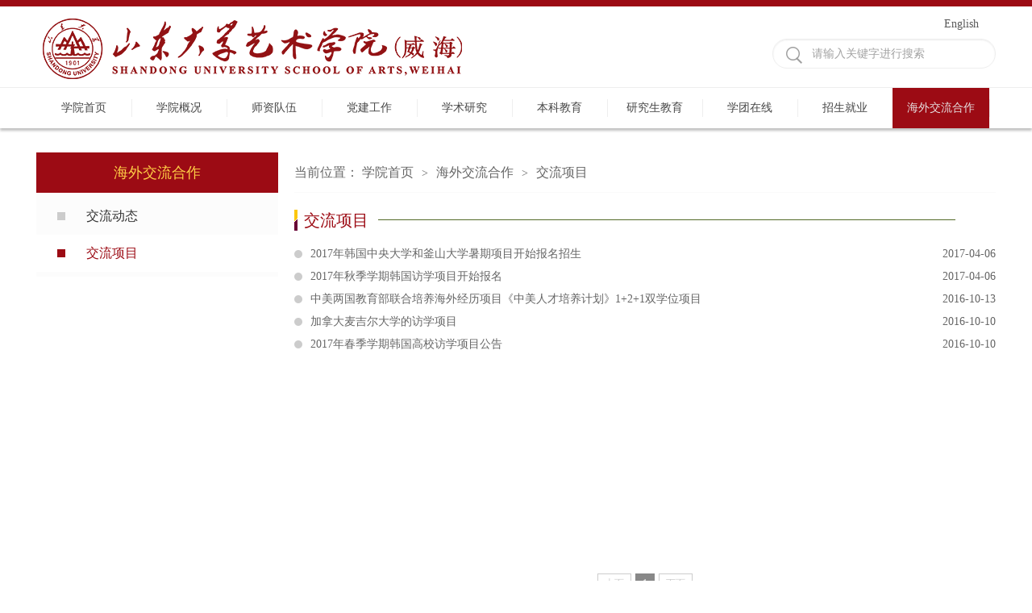

--- FILE ---
content_type: text/html
request_url: https://art.wh.sdu.edu.cn/hwjlhz/jlxm.htm
body_size: 4190
content:
<!DOCTYPE html>
<html>
<head>
<meta charset="utf-8" />
<title>交流项目-山东大学艺术学院（威海）</title><META Name="keywords" Content="山东大学艺术学院（威海）,交流项目" />

<link rel="stylesheet" href="../style/public.css" />
<link rel="stylesheet" href="../style/master.css" />


<script type="text/javascript" src="../js/jquery.min.js"></script>
<script type="text/javascript" src="../js/jquery.SuperSlide.js"></script>
<script type="text/javascript" src="../js/index.js"></script>
<!--Announced by Visual SiteBuilder 9-->
<link rel="stylesheet" type="text/css" href="../_sitegray/_sitegray_d.css" />
<script language="javascript" src="../_sitegray/_sitegray.js"></script>
<!-- CustomerNO:77656262657232307b7847545353544703090502 -->
<link rel="stylesheet" type="text/css" href="../list.vsb.css" />
<script type="text/javascript" src="/system/resource/js/counter.js"></script>
<script type="text/javascript">_jsq_(1149,'/list.jsp',-1,1576920528)</script>
</head>
<body>
<!--top-->
<!--[if lt IE 8]>
<style>
.browserupgrade{height:500px;}
.vsb-box{display:none;}
</style>
    <p class="browserupgrade">You are using an <strong>outdated</strong> browser. Please <a href="http://browsehappy.com/">upgrade your browser</a> to improve your experience.</p>
<![endif]-->
<div class="stick"></div>
<div class="header cleafix">
    
<!-- 网站logo图片地址请在本组件"内容配置-网站logo"处填写 -->
<a class="logo" href="../index.jsp" onfocus="undefined"><img src="../images/logo20241231.png"></a>
    <script type="text/javascript">
    function _nl_ys_check(){
        
        var keyword = document.getElementById('showkeycode163039').value;
        if(keyword==null||keyword==""){
            alert("请输入你要检索的内容！");
            return false;
        }
        if(window.toFF==1)
        {
            document.getElementById("lucenenewssearchkey163039").value = Simplized(keyword );
        }else
        {
            document.getElementById("lucenenewssearchkey163039").value = keyword;            
        }
        var  base64 = new Base64();
        document.getElementById("lucenenewssearchkey163039").value = base64.encode(document.getElementById("lucenenewssearchkey163039").value);
        new VsbFormFunc().disableAutoEnable(document.getElementById("showkeycode163039"));
        return true;
    } 
</script>
<form action="../ssjg.jsp?wbtreeid=1149" method="post" id="au1a" name="au1a" onsubmit="return _nl_ys_check()" style="display: inline">
 <input type="hidden" id="lucenenewssearchkey163039" name="lucenenewssearchkey" value=""><input type="hidden" id="_lucenesearchtype163039" name="_lucenesearchtype" value="1"><input type="hidden" id="searchScope163039" name="searchScope" value="0">
<div class="search fr cleafix" style="position:relative;margin-top: 40px;">

<a href="https://enart.wh.sdu.edu.cn/" target="_blank" style="position:absolute;top:-30px;right:20px;color:#595959">English</a>

 <span><input type="image" src="../images/search.png" align="absmiddle" style="cursor: hand"></span>
<input name="showkeycode" id="showkeycode163039" type="text" value="请输入关键字进行搜索" class="searchText" onfocus="if(this.value=='请输入关键字进行搜索')this.value='';" onblur="if(this.value=='')this.value='请输入关键字进行搜索';" />

 </div>
</form>





<script language="javascript" src="/system/resource/js/base64.js"></script><script language="javascript" src="/system/resource/js/formfunc.js"></script>

</div>

<!--nav-->
<div class="nav">
<div class="innav">

<ul class="cleafix">

            <li class="cur0"><a class="link" href="../index.jsp" title="学院首页">学院首页</a></li>


            <li class="mainmenu  ">
                <a class="link " href="../xygk/xyjj.htm" title="学院概况">学院概况</a>
                <div id="nav">


                    <a href="../xygk/xyjj.htm" title="学院简介">学院简介</a>
                    
                    

                    <a href="../xygk/xrld.htm" title="现任领导">现任领导</a>
                    
                    

                    <a href="../xygk/zyjs.htm" title="专业介绍">专业介绍</a>
                    
                    

                    <a href="../xygk/jgss.htm" title="机构设施">机构设施</a>
                    
                    

                    <a href="../xygk/ldxz.htm" title="领导小组">领导小组</a>
                    
                    
                </div> 
            </li>
           
           
           
          
          
           
            <li class="mainmenu  ">
                <a class="link " href="../szdw/ylx.htm" title="师资队伍">师资队伍</a>
                <div id="nav">


                    <a href="../szdw/ylx.htm" title="音乐系">音乐系</a>
                    
                    

                    <a href="../szdw/wdx.htm" title="舞蹈系">舞蹈系</a>
                    
                    

                    <a href="../szdw/msx.htm" title="美术系">美术系</a>
                    
                    

                    <a href="../szdw/sjx.htm" title="设计系">设计系</a>
                    
                    

                    <a href="../szdw/kzjs.htm" title="客座教授">客座教授</a>
                    
                    

                    <a href="../szdw/wpjs1.htm" title="外聘教授">外聘教授</a>
                    
                    

                    <a href="../szdw/wjjs.htm" title="外籍教授">外籍教授</a>
                    
                    

                    <a href="../szdw/xztd.htm" title="行政团队">行政团队</a>
                    
                    
                </div> 
            </li>
           
           
           
          
          
           
            <li class="mainmenu  ">
                <a class="link " href="../djgz/gzzd.htm" title="党建工作">党建工作</a>
                <div id="nav">


                    <a href="../djgz/gzzd.htm" title="规章制度">规章制度</a>
                    
                    

                    <a href="../djgz/llxx.htm" title="理论学习">理论学习</a>
                    
                    

                    <a href="../djgz/djdt.htm" title="党建动态">党建动态</a>
                    
                    

                    <a href="https://www.xuexi.cn/" target="_blank" title="学习强国">学习强国</a>
                    
                    

                    <a href="http://www.dtdjzx.gov.cn/" target="_blank" title="灯塔在线">灯塔在线</a>
                    
                    
                </div> 
            </li>
           
           
           
          
          
           
            <li class="mainmenu  ">
                <a class="link " href="../xsyj/kyxx.htm" title="学术研究">学术研究</a>
                <div id="nav">


                    <a href="../xsyj/kyxx.htm" title="科研信息">科研信息</a>
                    
                    

                    <a href="../xsyj/xsyg.htm" title="学术预告">学术预告</a>
                    
                    

                    <a href="../xsyj/xsdt.htm" title="学术动态">学术动态</a>
                    
                    
                </div> 
            </li>
           
           
           
          
          
           
            <li class="mainmenu  ">
                <a class="link " href="../bkjy/jwtz.htm" title="本科教育">本科教育</a>
                <div id="nav">


                    <a href="../bkjy/jwtz.htm" title="教务通知">教务通知</a>
                    
                    

                    <a href="../bkjy/jytz.htm" title="教研通知">教研通知</a>
                    
                    

                    <a href="../bkjy/jxsj.htm" title="教学实践">教学实践</a>
                    
                    

                    <a href="../bkjy/pyfa.htm" title="培养方案">培养方案</a>
                    
                    

                    <a href="../bkjy/jxpg.htm" title="教学评估">教学评估</a>
                    
                    

                    <a href="../bkjy/cyxz.htm" title="常用下载">常用下载</a>
                    
                    
                </div> 
            </li>
           
           
           
          
          
           
            <li class="mainmenu  ">
                <a class="link " href="../yjsjy/tzgg.htm" title="研究生教育">研究生教育</a>
                <div id="nav">


                    <a href="../yjsjy/tzgg.htm" title="通知公告">通知公告</a>
                    
                    

                    <a href="../yjsjy/yjspy.htm" title="研究生培养">研究生培养</a>
                    
                    
                </div> 
            </li>
           
           
           
          
          
           
            <li class="mainmenu  ">
                <a class="link " href="../xtzx/xttz.htm" title="学团在线">学团在线</a>
                <div id="nav">


                    <a href="../xtzx/xttz.htm" title="学团通知">学团通知</a>
                    
                    

                    <a href="../xtzx/xtdt.htm" title="学团动态">学团动态</a>
                    
                    

                    <a href="../xtzx/fczs1.htm" title="风采展示">风采展示</a>
                    
                    

                    <a href="../xtzx/xlyz.htm" title="心灵驿站">心灵驿站</a>
                    
                    

                    <a href="../xtzx/xszz.htm" title="学生组织">学生组织</a>
                    
                    

                    <a href="../xtzx/gzzd.htm" title="规章制度">规章制度</a>
                    
                    

                    <a href="../xtzx/cyxz.htm" title="常用下载">常用下载</a>
                    
                    
                </div> 
            </li>
           
           
           
          
          
           
            <li class="mainmenu  ">
                <a class="link " href="../zsjy/bkzs.htm" title="招生就业">招生就业</a>
                <div id="nav">


                    <a href="../zsjy/bkzs.htm" title="本科招生">本科招生</a>
                    
                    

                    <a href="../zsjy/yjszs.htm" title="研究生招生">研究生招生</a>
                    
                    

                    <a href="../zsjy/jyzd.htm" title="就业指导">就业指导</a>
                    
                    

                    <a href="../zsjy/zpxx.htm" title="招聘信息">招聘信息</a>
                    
                    
                </div> 
            </li>
           
           
           
          
          
           

 <li class="mainmenu mainmenu1 cur1">
                <a class="link" href="jldt.htm" title="海外交流合作">海外交流合作</a>

                <div id="nav">

                    <a href="jldt.htm" title="交流动态">交流动态</a>
                   

                    <a class="marr" href="jlxm.htm" title="交流项目">交流项目</a>
                   
                </div>  

            </li>


        </ul>

</div></div>

<!--内页主体部分-->
<div class="vsb-box">
    <div class="vsb-container main" containerid="4" columns="4">
        <div class="vsb-space n_left" columns="1">
            



<h2>海外交流合作</h2>
            
<ul class="n_nav">
               
 <li><a href="jldt.htm">交流动态</a></li>

               
 <li class="marr"><a href="jlxm.htm" class="cur">交流项目</a></li>

</ul>
        </div>
        <div class="vsb-space n_right" columns="3" style="min-height:400px">
            <div class="n_tit cleafix">
    当前位置：
               <a href="../index.jsp">学院首页</a>
               <font>></font>
               <a href="jldt.htm">海外交流合作</a>
               <font>></font>
               <a href="jlxm.htm">交流项目</a>
</div>


            






<h1 class="Title cleafix">
                <span class="tit">交流项目</span>
                <span class="line">
                    <b class="line_l"></b>
                    <b class="line_s"></b>
                </span>
            </h1>


<script language="javascript" src="/system/resource/js/centerCutImg.js"></script><script language="javascript" src="/system/resource/js/dynclicks.js"></script><script language="javascript" src="/system/resource/js/ajax.js"></script>            <ul class="list" style="min-height:400px">
                  <li id="line_u7_0">
                    <a href="../info/1149/6126.htm"><span>2017-04-06</span>2017年韩国中央大学和釜山大学暑期项目开始报名招生</a>
                    
            </li>
        <span id="section_u7_0" style="display:none;"><hr style="padding: 6px 0;border-bottom: 1px dashed #ccc;margin-bottom:11px;"></span>
    

                 <li id="line_u7_1">
                    <a href="../info/1149/6125.htm"><span>2017-04-06</span>2017年秋季学期韩国访学项目开始报名</a>
                    
            </li>
        <span id="section_u7_1" style="display:none;"><hr style="padding: 6px 0;border-bottom: 1px dashed #ccc;margin-bottom:11px;"></span>
    

                 <li id="line_u7_2">
                    <a href="../info/1149/6127.htm"><span>2016-10-13</span>中美两国教育部联合培养海外经历项目《中美人才培养计划》1+2+1双学位项目</a>
                    
            </li>
        <span id="section_u7_2" style="display:none;"><hr style="padding: 6px 0;border-bottom: 1px dashed #ccc;margin-bottom:11px;"></span>
    

                 <li id="line_u7_3">
                    <a href="../info/1149/6129.htm"><span>2016-10-10</span>加拿大麦吉尔大学的访学项目</a>
                    
            </li>
        <span id="section_u7_3" style="display:none;"><hr style="padding: 6px 0;border-bottom: 1px dashed #ccc;margin-bottom:11px;"></span>
    

                 <li id="line_u7_4">
                    <a href="../info/1149/6128.htm"><span>2016-10-10</span>2017年春季学期韩国高校访学项目公告</a>
                    
            </li>
        <span id="section_u7_4" style="display:none;"><hr style="padding: 6px 0;border-bottom: 1px dashed #ccc;margin-bottom:11px;"></span>
    

            </ul>
           <link rel="stylesheet" Content-type="text/css" href="/system/resource/css/pagedown/sys.css"><div class="pb_sys_common pb_sys_normal pb_sys_style4" style="margin-top:10px;text-align:center;"><span class="p_pages"><span class="p_first_d p_fun_d">首页</span><span class="p_prev_d p_fun_d">上页</span><span class="p_no_d">1</span><span class="p_next_d p_fun_d">下页</span><span class="p_last_d p_fun_d">尾页</span></span></div>




<script>_showDynClickBatch(['dynclicks_u7_6126','dynclicks_u7_6125','dynclicks_u7_6127','dynclicks_u7_6129','dynclicks_u7_6128'],[6126,6125,6127,6129,6128],"wbnews", 1576920528)</script>
        </div>
    </div>
    <div class="cleafix"></div>
    
    
</div>



<!--footer-->
<div class="footer">
    <div class="footone">
        <div class="foot cleafix">
            <script language="javascript" src="/system/resource/js/openlink.js"></script><ul class="ftone_l fl">
<li><a href="http://www.sdu.edu.cn/" onfocus="undefined" onclick="_addDynClicks(&#34;wburl&#34;, 1576920528, 60967)">山东大学</a>



 <a href="https://www.wh.sdu.edu.cn/" onfocus="undefined" onclick="_addDynClicks(&#34;wburl&#34;, 1576920528, 60968)">山东大学（威海）</a> 

<a href="http://gonghui.wh.sdu.edu.cn/" onfocus="undefined" onclick="_addDynClicks(&#34;wburl&#34;, 1576920528, 60969)">工会</a> </li>
<li><a href="https://xsgzc.wh.sdu.edu.cn/" onfocus="undefined" onclick="_addDynClicks(&#34;wburl&#34;, 1576920528, 60970)">学生工作处</a>



 <a href="https://youth.wh.sdu.edu.cn/" onfocus="undefined" onclick="_addDynClicks(&#34;wburl&#34;, 1576920528, 60971)">校团委</a> 

<a href="https://jwc.wh.sdu.edu.cn/" onfocus="undefined" onclick="_addDynClicks(&#34;wburl&#34;, 1576920528, 60972)">教务处</a> </li>
<li><a href="http://www.moe.gov.cn/" onfocus="undefined" onclick="_addDynClicks(&#34;wburl&#34;, 1576920528, 60973)">教育部</a>



 <a href="http://edu.shandong.gov.cn/" onfocus="undefined" onclick="_addDynClicks(&#34;wburl&#34;, 1576920528, 60974)">山东省教育厅</a> 

<a href="http://www.sdzk.cn/" onfocus="undefined" onclick="_addDynClicks(&#34;wburl&#34;, 1576920528, 60975)">省招生考试院</a> </li>
</ul>
            <div class="ftone_r fl">
                <h2>联系我们</h2>
                <ul class="ftone_rlist">
                    <script language="javascript" src="/system/resource/js/news/mp4video.js"></script>
<p> 学院地址：山东省威海市文化西路180号 邮编：264209 电话：0631-5688217 </p>
                </ul>
            </div>
        </div>
    </div>
    <!-- 版权内容请在本组件"内容配置-版权"处填写 -->
<div class="footone_bm">
<div class="foot" style="text-align:center"><p>Copyright © 2008-2012 &nbsp;山东大学（威海）艺术学院&nbsp; &nbsp; 版权所有&nbsp;&nbsp;<a href="http://web.wh.sdu.edu.cn:8080/system/login.jsp" target="_blank" textvalue="后台管理">后台管理</a><br /></p></div></div>
</div>
</body>
</html>


--- FILE ---
content_type: application/javascript
request_url: https://art.wh.sdu.edu.cn/_sitegray/_sitegray.js
body_size: 81
content:
/*
 * -- grayscale.js --
 * Copyright (C) James Padolsey ()
 *
 */